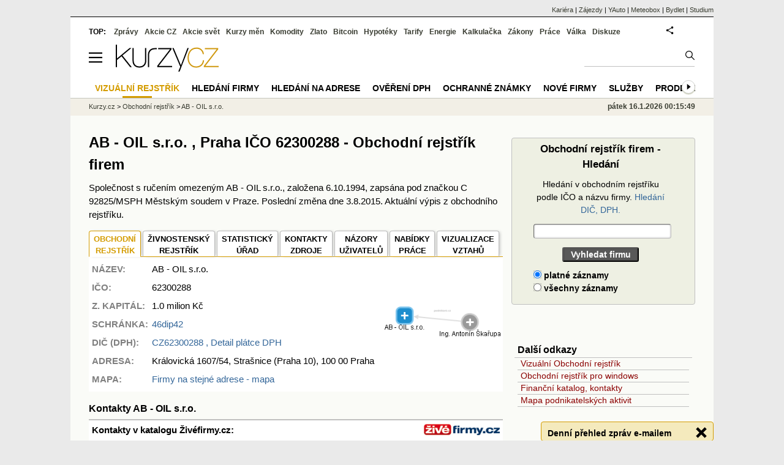

--- FILE ---
content_type: text/html; charset=utf-8
request_url: https://rejstrik-firem.kurzy.cz/62300288/ab-oil-sro/
body_size: 13728
content:
<!DOCTYPE html>
<html lang="cs">
	<head>
	<meta http-equiv="X-UA-Compatible" content="IE=edge">

	
	<script>z_start = new Date();mobile_view=false;jsmobil=0;pp_gemius_identifier='0niQAutsv0Sx00j7k26sM8cPDkFkqUMVN0OZjsogK7T.r7';var pp_gemius_use_cmp=true;window['gtag_enable_tcf_support']=true</script>


	<meta charset="utf-8"><meta http-equiv="content-language" content="cs">
	<title>AB - OIL s.r.o. , Praha IČO 62300288 - Obchodní rejstřík firem | Kurzy.cz</title>
	<meta name="description" content="AB - OIL s.r.o., Královická, Praha, výpis z obchodního rejstříku - adresa sídla firmy, majitelé, vedení firmy, založení a vznik obchodní společnosti, předměty činnosti, aktuální výpis AB - OIL s.r.o."><meta property='og:image' content='https://i.fin.cz/og/rejstrik-firem.kurzy.cz/62300288/ab-oil-sro___add[260116].png' /><meta name="author" content="Kurzy.cz">

	
		<meta name="viewport" content="width=990">
		<script>
	/* <![CDATA[ */
	var a_adv={im:function(t){},ram:function(t){},repairIE:function(t){},all:function(t){},get_one:function(t){},rscript:function(t){},mscript:function(t){}}
	var alia_gSeznamSession
	var alia_adv = {code:'wCFdHome',mc_msg_top:'11457',mc_msg_bot:'10596',mc_msg_rtb:'10596',AdFormCat:'33',tree_code:'wCFdHome',flavour:'full',noview:'',lv:'1',nm:'1'};  
	var alia_gAdServer = 'rs.kurzy.cz'; 
	/*var alia_gAdServer = 'www.kurzy.cz';*/ 
	var alia_gAdPosition = 'wCentrumFirem';
	var alia_gAdvBulkTemplates  = '______________';
	
		alia_adv.imm = '[base64]'; 
		var alia_gAdvBulkPositions  = '[base64]'; 
		var alia_gAdvPriority = '_doublesky_300adsense_|_250stranka_300adsense_|_topexclusiv_rectangle_|_rectangle_'
	
	var alia_gCode = 'wCFdHome';
	var alia_gLV = '1'
	var alia_gAdSpecialPosition = ''   
	
	var alia_gDFP = 1
	
	var alia_gVersion = ''
	var alia_adv_params = {};
	var a_adv_cizadb = false;
	var alia_gPrf = 'prf';
	/* ]]> */
</script>



	

	<script src="//s.fin.cz/l/levelN.asp?flavour=full&lmf=251218" async></script>

	 <link type="text/css" href="https://s.fin.cz/l/lm6.css?v=322" rel="stylesheet" media="all"> 

	
	
	<link rel="alternate" type="application/rss+xml" title="RSS kurzy.cz" href="https://www.kurzy.cz/zpravy/util/forext.dat?type=rss">
    <script defer src="https://s.fin.cz/l/js/all2025.js?lmf=251126b" charset="utf-8"></script>

	
	<script src="//ajax.googleapis.com/ajax/libs/jquery/3.6.0/jquery.min.js"></script>

	
  <link type="text/css" href="//s.fin.cz/l/css/lm_second.css?v=0.4" rel="stylesheet" media="screen, projection">
  <link type="text/css" href="//s.fin.cz/l/css/or.css?v=1" rel="stylesheet" media="screen, projection">
  

  
  <script src="//s.fin.cz/vor/jquery-ui-1.10.4.custom.min.js"></script>
<script src="//s.fin.cz/vor/jquery.qtip.min.js"></script>
<script src="//s.fin.cz/vor/cytoscape.min.js"></script>
<script src="//s.fin.cz/vor/cytoscape-plugins.min.js"></script>
<script src="//s.fin.cz/vor/rf_frame.js?v=1.3"></script>



	
		
	</head>
	<body>
	
	
	<div id="adv_mobile"><script>a_adv.im('mobile')</script></div>
	
	<div id="ram" class="ecb">
	
		
		
			<div id="adv_ram"><script>a_adv.im('ram')</script></div>
		
		

		<div id="ram_inner" class="ecb">
		<script>a_adv.ram('k')</script>

		
			<div id="contentnew" class="ecb 1">
		

			
				
					<div id="adv_content"><script> a_adv.im('content') </script></div>
				
			

			
			
  

  <style>
  

  </style>

  
	<!-- levy pravy sloupec bez predelu -->
	<div id="main" class="ecb">
	  <div id="leftcolumn" class="ecb">
		
		
		<h1>AB - OIL s.r.o. , Praha IČO 62300288 - Obchodní rejstřík firem
</h1>
		
		
		<!--lc-->
		 

<div style="margin-bottom:1em">Společnost s ručením omezeným AB - OIL s.r.o., založena 6.10.1994, zapsána pod značkou C 92825/MSPH Městským soudem v Praze. Poslední změna dne 3.8.2015. Aktuální výpis z obchodního rejstříku.</div>

  
  	<div id="vorgraf" style="display:none">
	  <div class="existingTag">
		<a class="closeButton"></a>
		<div id="graph"></div>
	  </div>
	</div>


  <div id="adv_topclient1" style="text-align: center"><script> a_adv.im('topclient1') </script></div>
  
  <div class="leftcolumnwidth ecb" style="line-height:1.5" itemscope itemtype="http://schema.org/Organization">

  <section class="topmenuxslide">	
  <ul id="ormenu2" class="tabs2">
      <li class="act2">
        
          
            
              <span>OBCHODNÍ<br />REJSTŘÍK</span>
            
          
        
      </li>
      <li>
        
          
            <a href="/62300288/ab-oil-sro/zivnosti/"
			 itemprop="sameAs">ŽIVNOSTENSKÝ <br />REJSTŘÍK</a></li>
          
        
      <li>
        
		  <a href="/62300288/ab-oil-sro/statisticky-urad/" title="Data z Českého statistického úřadu" itemprop="sameAs">STATISTICKÝ<br />ÚŘAD</a>
        
      </li>
      <li>
		
        
          <a href="/62300288/ab-oil-sro/zdroje/" title="Zdroje dat o subjektu">KONTAKTY<br />ZDROJE</a>
        
        		
      </li>
      <li>
		
		
          <a href="/62300288/ab-oil-sro/nazory-diskuze-forum/">NÁZORY<br />UŽIVATELŮ</a>
        
        
	  </li>
      <li>
        
          
            <a href="/62300288/ab-oil-sro/nabidky-prace/" title="Volná pracovní místa v AB - OIL s.r.o.">NABÍDKY <br />PRÁCE</a>
          
        
      </li>
	  
      <li>
        
          <a href="" class="vorgraf" id="CZC62300288-1" title="AB - OIL s.r.o. - Vizualizace vztahů v obchodním rejstříku" itemprop="sameAs">VIZUALIZACE <br />VZTAHŮ</a>
        
      </li>
	  
  </ul>
  </section>

  
    <div class="vcard">
      <table id="orsmallinfotab">
        <tr>
          <td style="vertical-align:top"><strong>NÁZEV:</strong></td>
		  <td><span class="fn org" itemprop="legalName">AB - OIL s.r.o.</span></td>
		  
          <td rowspan="4">
             
              <img loading="lazy" src="https://rejstrik-firem.kurzy.cz/loga-firem/88/02/62300288-ab-oil-sro.png" alt="AB - OIL s.r.o. - logo" itemprop="logo" />
            
          </td>
          <td rowspan="7" style="text-align:right">
              
                <div style="width:200px">
                  <a href="" class="vorgraf" id="CZC62300288-2" title="AB - OIL s.r.o. - Grafické zobrazení vztahů rejstříku firem">
                    <img loading="eager" src="/rejstrik-nahled/vor-62300288-ab-oil-sro.png" alt="AB - OIL s.r.o. - náhled vizuálního zobrazení vztahů obchodního rejstříku" style="max-width:190px" itemprop="image" />
                  </a>
                </div>
			  
          </td>
        </tr>
		
  
        
		<tr><td><strong>IČO:</strong></td><td>62300288</td></tr>
        

		
          <tr><td><strong>Z. KAPITÁL:</strong></td>
			<td>
			  
			  
				   1.0 milion 
				  Kč
			  			  
			</td>
		  </tr>
        

		
        
          <tr>
            <td><strong>SCHRÁNKA: </strong></td>
            <td><a href="/62300288/ab-oil-sro/datove-schranky/" title="Kontakty: Datová schránka">46dip42</a>
			</td>
          </tr>
        
		

		
        
          <tr>
			<td style="vertical-align:top"><strong>DIČ (DPH):</strong></td><td colspan="2"> 
			  <a href="/62300288/ab-oil-sro/registrace-dph/" title="DIČ: CZ62300288">
			  <span itemprop="vatID">CZ62300288</span>
			  , Detail  plátce DPH
			  
			  </a>

			  
			</td>
		  </tr>
        
		

		

        

        <tr><td style="vertical-align:top"><strong>ADRESA:</strong></td>
		  <td colspan="2"><span itemprop="address">Královická 1607/54, Strašnice (Praha 10), 100 00 Praha

</span></td>
		</tr>        

        
          <tr>
            <td><strong>MAPA:</strong></td>
			<td colspan="2"><a href="https://regiony.kurzy.cz/praha/kralovicka/1607-54">Firmy na stejné adrese - mapa</a>
            </td>
          </tr>
        

        
      </table>

      
        <div style="display:none" itemprop="address" itemscope itemtype="http://schema.org/PostalAddress">
		<span class="adr"> 		  
		<span class="street-address" itemprop="streetAddress">Královická 1607</span>
		<span class="locality" itemprop="addressLocality">Praha</span>
		<span class="postal-code" itemprop="postalCode">10000</span>
		</span>
        </div>
      
    </div>
    <meta itemprop="foundingDate" content="1994-10-06" />
    

  

  <div id="adv_topexclusiv">
	<script>a_adv.im('topexclusiv')</script>
</div>

  <div id="adv_rectangle">
	<script>a_adv.im('rectangle')</script>
  </div>



  
    

      


        <h2 id="kontakty" style="margin-top:1em">Kontakty AB - OIL s.r.o.</h2>
        <div style="background-color: white;border-bottom: 2px solid silver;border-top:2px solid silver;line-height:1.8;padding:5px">
          <a href="/~nr/62300288/ab-oil-sro/zivefirmy/poptavka"><img loading="lazy" src="https://rejstrik-firem.kurzy.cz/static/rejstrik-firem/zivefirmy-logo.gif" alt="" style="float:right;width:125px;text-align:right" /></a>

          
			
			  <div style="position:absolute; bottom:5px; right:5px;text-align:right"><a href="/~nr/62300288/ab-oil-sro/zivefirmy/poptavka">Odeslat poptávku firmě <br />AB - OIL s.r.o.</a></div>
			  
          

          <h3>Kontakty v katalogu Živéfirmy.cz:</h3>		  
          
			
            <div style="float:right"><a href="/~nr/62300288/ab-oil-sro/zivefirmy-doplnit">Opravit údaje</a></div>
          	
			<div style="clear:both"></div>
			<table>
              
                <tr><td style="width:110px;color:gray;vertical-align:top"><b>TELEFON:</b></td><td itemprop="telephone">603 718 860</td></tr>
              
              
              
                <tr><td colspan="2"> </td></tr>
              

              
                <tr><td colspan="2"> </td></tr>
              
              
            </table>

          
        </div>
      

      <script> $('#sluzbycz').click(function(){if(this.href.indexOf('affil')<0)window.location = this.href+='?sys_affil=576013'; }); </script>
	  
    


	
	  
	  

	



  



  

	  
	  <br>
      <h2 id="zmeny" class="id">Poslední změny a události AB&nbsp;-&nbsp;OIL&nbsp;s.r.o.</h2>
      

<div>

  

  


  <table class="pd rca rowcl padall" style="margin-bottom:5px">
	
	<tr class="typ2">
	  <td class="r">
		
		<a href="/rejstrik-firem/DO-62300288-ab-oil-sro/#id_sekce_osoba">3.8.2015</a>
		
		<!--b-->&nbsp;<!--e-->
	  &nbsp;
	  </td>
	  <td class="justify">
	  
		
		  Změna u společníka s vkladem  <a href="/osoba/505506/">Ing. Antonín Škařupa</a>, vklad:&nbsp;1 000 000,-Kč, podíl:&nbsp;100&nbsp;%, splaceno:&nbsp;1000000&nbsp;%.
		
	  </td>
	</tr>
	
	<tr class="typ2">
	  <td class="r">
		
		<a href="/rejstrik-firem/DO-62300288-ab-oil-sro/#id_sekce_osoba">3.8.2015</a>
		
		<!--b-->&nbsp;<!--e-->
	  &nbsp;
	  </td>
	  <td class="justify">
	  
		
		  Změna: Člen statutárního orgánu, jednatel  Ing. Antonín Škařupa, den vzniku funkce 6.10.1994.
		
	  </td>
	</tr>
	
	<tr class="typ1">
	  <td class="r">
		
		<a href="/rejstrik-firem/DO-62300288-ab-oil-sro/#id_sekce_pp">7.4.2015</a>
		
		<!--b-->&nbsp;<!--e-->
	  &nbsp;
	  </td>
	  <td class="justify">
	  
		
		  Zapsán předmět podnikání: výroba, obchod a služby neuvedené v přílohách 1 až 3 živnostenského zákona&nbsp;...
		
	  </td>
	</tr>
	
	<tr class="typ1">
	  <td class="r">
		
		<a href="/rejstrik-firem/DO-62300288-ab-oil-sro/#id_sekce_pp">7.4.2015</a>
		
		<!--b-->&nbsp;<!--e-->
	  &nbsp;
	  </td>
	  <td class="justify">
	  
		
		  Zapsán předmět podnikání: hostinská činnost&nbsp;...
		
	  </td>
	</tr>
	
	<tr class="typ1">
	  <td class="r">
		
		<a href="/rejstrik-firem/DO-62300288-ab-oil-sro/#id_sekce_pp">7.4.2015</a>
		
		<!--b-->&nbsp;<!--e-->
	  &nbsp;
	  </td>
	  <td class="justify">
	  
		
		  Zapsán předmět podnikání: prodej kvasného lihu, konzumního lihu a lihovin&nbsp;...
		
	  </td>
	</tr>
	
	<tr class="typ1">
	  <td class="r">
		
		<a href="/rejstrik-firem/DO-62300288-ab-oil-sro/#id_sekce_sjedn">7.4.2015</a>
		
		<!--b-->&nbsp;<!--e-->
	  &nbsp;
	  </td>
	  <td class="justify">
	  
		
		  Zapsán způsob jednání: Jednatel zastupuje společnost samostatně.&nbsp;...
		
	  </td>
	</tr>
	
	<tr class="typ0">
	  <td class="r">
		
		<a href="/rejstrik-firem/DO-62300288-ab-oil-sro/#id_sekce_pp">7.4.2015</a>
		
		<!--b-->&nbsp;<!--e-->
	  &nbsp;
	  </td>
	  <td class="justify">
	  
		
		  Vymazán předmět podnikání: <span style="color:gray;text-decoration:line-through">nákup, prodej a skladování zkapalněných uhlovodíkových plynů v tlakových nádobách, včetně jejich dopravy&nbsp;...</span> 
		
	  </td>
	</tr>
	
  </table>


  


</div>




      
        <div style="width:100%;text-align:right;margin-bottom:1em">
          <a href="/62300288/ab-oil-sro/zmeny/"><b>Všechny změny a události ve společnosti AB&nbsp;-&nbsp;OIL&nbsp;s.r.o.</b></a>
        </div>
      
	  

	  	

	

  
	
	  <div style="width:100%;text-align:right;font-size:13px"><a name="form" id="zobraz_selekci" style="cursor:pointer">Zobraz formulář pro selekci výpisu obchodního rejstříku</a> </div>
<div id="selekce_vypisu" style="display:none">
  <h3>Selekce výpisu z rejstříku AB - OIL s.r.o.</h3>
<form name="or_search" method="get" action="/62300288/ab-oil-sro/vztahy/" class="simpleform">	
  
  <table id="or_select_table" class="formpart" style="width:100%">
	<tr style="padding:2px 0">
	  <td style="padding:0 0 0 20px"><select name="pg_field" id="id_pg_field">
  <option value="0" selected>Fyzické osoby</option>

  <option value="1">Právnické osoby</option>

  <option value="2">Předměty podnikání</option>

</select></td>
	  <td><b>Aktuální vztahy</b>&nbsp;<input type="checkbox" name="zive_field" id="id_zive_field" checked>&nbsp;</td>
	  <td><b>Historické vztahy</b>&nbsp;<input type="checkbox" name="hist_field" id="id_hist_field">&nbsp;</td>		  
	  <td><input type="submit" value="Vyhledat" style="float:right;margin-right:1em" /></td>
	</tr>
  </table>
</form>
</div>
<script>
$(document).ready(function(){
  $("#zobraz_selekci").click(function(){
    $("#selekce_vypisu").toggle(500);
  });
});
</script>

	
  

  
	
    <h2 style="font-size:16px">Obchodní rejstřík:  
  
    
        aktuální&nbsp;výpis
    <span class="orbar">|</span> 
  

    
        <a href="/rejstrik-firem/DO-62300288-ab-oil-s-r-o/">úplný výpis</a>
    <span class="orbar">|</span> 

    
        
		<a href="/62300288/ab-oil-sro/vztahy/" title="Obchodní rejstřík, Živnostenský rejstřík">vztahy osob</a>
        
    
    <span class="orbar">|</span> 

    
        
            <a href="/62300288/ab-oil-sro/predmety-podnikani-historie/">předměty&nbsp;podnikání</a>
        
    
</h2>


    
	<div style="margin-top:1em">
      
		<div id="ormaininfotab" title="AB - OIL s.r.o. – obchodní rejstřík, aktuální výpis" data-thumb="1">
  <div>
	<h2>AB - OIL s.r.o. – obchodní rejstřík, aktuální výpis</h2>
	



<div>
  <div class="dvt1">
	<div class="dvr1">
	  <div class="dvc1">
		<b>Datum vzniku a zápisu</b>
	  </div>
	  <div class="dvc1">
		<div>6.&nbsp;říjen&nbsp;1994&nbsp;</div>
	  </div>
	  
	</div>
  </div>

  
  
<div class="dvt1">	
  <div class="dvr1">
	<div class="dvc1">
	  
	  <b><span id="id_sekce_znacka"></span>Spisová značka</b>
	  		
	</div>
	<div class="dvc1" >
	  C 92825/MSPH Městský soud v Praze
	</div>
	
  </div>
</div>


  

  
  
<div class="dvt1">	
  <div class="dvr1">
	<div class="dvc1">
	  
	  <b><span id="id_sekce_nazev"></span>Obchodní firma</b>
	  		
	</div>
	<div class="dvc1" >
	  AB - OIL s.r.o.
	</div>
	
  </div>
</div>


  

  
  
<div class="dvt1">	
  <div class="dvr1">
	<div class="dvc1">
	  
	  <b><span id="id_sekce_sidlo"></span>Sídlo</b>
	  		
	</div>
	<div class="dvc1" >
	  Královická 1607/54, Strašnice, 100 00 Praha
	</div>
	
  </div>
</div>


  

  <div class="dvt1">
	<div class="dvr1">
	  <div class="dvc1">
		<b>Identifikační číslo</b>
	  </div>
	  <div class="dvc1">
		<div>62300288&nbsp;</div>
	  </div>
	  
	</div>
  </div>

  <div class="dvt1">
	<div class="dvr1">
	  <div class="dvc1">
		<b>Právní forma</b>
	  </div>
	  <div class="dvc1">
		<div>Společnost s r.o.&nbsp;</div>
	  </div>
	  
	</div>
  </div>



  
<div class="dvt1">	
  <div class="dvr1">
	<div class="dvc1">
	  
	  <b><span id="id_sekce_cinnosti"></span>Předmět podnikání</b>
	  		
	</div>
	<div class="dvc1" >
	  výroba, obchod a služby neuvedené v přílohách 1 až 3 živnostenského zákona
	</div>
	
  </div>
</div>



  
<div class="dvt1">	
  <div class="dvr1">
	<div class="dvc1">
	  		
	</div>
	<div class="dvc1" >
	  hostinská činnost
	</div>
	
  </div>
</div>



  
<div class="dvt1">	
  <div class="dvr1">
	<div class="dvc1">
	  		
	</div>
	<div class="dvc1" >
	  prodej kvasného lihu, konzumního lihu a lihovin
	</div>
	
  </div>
</div>







  <h2 style="margin-top:10px">Statutární orgán</h2>
  <div class="dvt1">
	<div class="dvr1">
	  <div class="dvc1">		
		<div style="padding-left:10px">
		<b style="color:gray"><span id="id_sekce_firma"></span><span id="id_sekce_xfirma"></span><span id="id_sekce_osoba"></span>
		  
		  Jednatel
		</b>
		</div>
	  </div>	
	  <div class="dvc1o" >
		
		  
			
			<a href="/osoba/505506/">Ing. Antonín Škařupa

</a> <br /> okres Vsetín
			
			

<br /> Den vzniku funkce: 6.&nbsp;říjen&nbsp;1994





			


		  
		
	  </div>

	  
	</div>
  </div> 

  <h2 style="margin-top:10px"></h2>
  <div class="dvt1">
	<div class="dvr1">
	  <div class="dvc1">		
		<div style="padding-left:10px">
		<b style="color:gray">
		  
		  Počet členů
		</b>
		</div>
	  </div>	
	  <div class="dvc1o" >
		
		   1
		
	  </div>

	  
	</div>
  </div> 

  
  <div class="dvt1">
	<div class="dvr1">
	  <div class="dvc1">		
		<div style="padding-left:10px">
		<b style="color:gray">
		  
		  Způsob jednání
		</b>
		</div>
	  </div>	
	  <div class="dvc1o" >
		
		  Jednatel zastupuje společnost samostatně. 
		
	  </div>

	  
	</div>
  </div> 

  <h2 style="margin-top:10px">Společníci</h2>
  <div class="dvt1">
	<div class="dvr1">
	  <div class="dvc1">		
		<div style="padding-left:10px">
		<b style="color:gray">
		  
		  Společník
		</b>
		</div>
	  </div>	
	  <div class="dvc1o" >
		
		  
			
			<a href="/osoba/505506/">Ing. Antonín Škařupa

</a> <br /> okres Vsetín
			
			





			

  

  <div class="ecb" style="border-top:1px solid #A9A9A9;width:97%">
	<table>
	  <tr><td><b>Podíl:&nbsp;&nbsp;</b></td><td> Vklad: 1 000 000,-Kč</td></tr>			
	  
	  <tr><td></td><td> Obchodní podíl: 100.00 %</td></tr>
	  <tr><td></td><td> Druh podílu: základní</td></tr>
	  
	</table>
    
  </div>

  
  


		  
		
	  </div>

	  
	</div>
  </div> 







  <div class="dvt1">	
  <div class="dvr1">
	<div class="dvc1">
	  
	  <b><span id="id_sekce_kapital"></span>Základní kapitál</b>
	  		
	</div>
	<div class="dvc1" >

  1 000 000,-Kč <br />
  Splaceno: 100 % <br />
  
  
	</div>
	
  </div>
</div>





</div>

	
  </div>
</div>

      
      <br>

	  
    
	  	  



	  

      <br />
	  <h3>Aktuální výpis z obchodního rejstříku - veřejný rejstřík</h3>
      <div style="width:100%;text-align:justify">
        Tato stránka obsahuje aktuální výpis  
  údajů firmy <b>AB - OIL s.r.o.</b> 
  Údaje byly staženy 25. ledna 2025 z <a href="https://dataor.justice.cz/" rel="nofollow">datové služby justice.cz</a> dle IČO <a href="/~nr/62300288/ab-oil-sro/" rel="nofollow"><b>62300288</b></a>
	a údaje ve výpise nebyly dle systému ARES do dnešního dne změněny. <br /> <br />

  <p>
  Z důvodu ochrany osobních údajů nejsou na stránce data narození a úplné adresy fyzických osob. 
  Kompletní výpis včetně dat narození a adres lze zobrazit po zadání IČO <a href="/~nr/62300288/ab-oil-sro/" rel="nofollow"><b>62300288</b></a> na originální stránce obchodního rejstříku <a href="http://or.justice.cz" rel="nofollow" target="_blank">justice.cz</a>. 
  </p>
  
  <p>
  Výpis z obchodního (spolkového) rejstříku uváděný na stránkách serveru Kurzy.cz má pouze informativní hodnotu k datu uvedenému v záhlaví výpisu, nenahrazuje oficiální výpis z obchodního (spolkového) rejstříku 
	a nelze jej použít při právních úkonech, např. při jednáních se státními úřady. Oficiální výpis je možné pořídit u libovolného rejstříkového soudu, v jakékoli notářské kanceláři, na obecním či městském úřadě 
	a na pobočkách pošty se službou Czech POINT.
	</p> 
	

      </div>
    </div>

    <br />
    

	
  

  

  

  

  

  

  


  


  

  

  












<section>
  <h3 style="margin-top:2em">Zdroje dat a ochrana osobních údajů</h3>
  <p>
    Kurzy.cz zobrazují pouze údaje z otevřených dat, z informací zveřejněných orgány veřejné správy 
    nebo z databází, které zpracováváme jako zpracovatel na základě smlouvy s jiným správcem 
    (např. ŽivéFirmy.cz). Osobní údaje jsou zveřejňovány v souladu s Nařízením (EU) 2016/679 (GDPR) 
    a zákonem č. 110/2019 Sb. Podrobnosti o rozsahu zpracování a právech subjektů údajů najdete 
	v dokumentu <strong>„<a href="https://www.kurzy.cz/osobni-udaje/verejne-zdroje/">Zpracování osobních údajů z veřejných zdrojů</a>“</strong>.
	
  </p>
  <h3>Žádosti, námitky a opravy</h3>
  <p>
    Žádosti a připomínky ke zveřejněným údajům posílejte na 
    <a href="mailto:info@kurzy.cz">info@kurzy.cz</a>. Protože údaje nepřebíráme přímo od subjektů 
    údajů, ale z veřejných zdrojů, nemusíme být schopni Vás jednoznačně identifikovat jen podle 
    jména a příjmení. Pro urychlení prosím uveďte i bližší identifikaci (např. adresu, datum 
    narození) nebo odkaz na konkrétní stránku Kurzy.cz, kde jste uvedeni.
  </p>
  <p>
    Pokud zjistíte nesoulad s původním rejstříkem, napište nám na 
    <a href="mailto:info@kurzy.cz">info@kurzy.cz</a> a uveďte stránku a případně IČ subjektu. 
    Je-li chyba už ve zdrojovém rejstříku, obraťte se na příslušnou instituci uvedenou na stránce 
	<strong>„<a href="/62300288/ab-oil-sro/zdroje/">Kontakty a zdroje</a>“</strong>, aby mohla být oprava promítnuta i do dalších navázaných databází.
  </p>
</section>







  <hr />
  <div style="margin:0 auto;text-align:center">
    
      <a href="" class="vorgraf" id="CZC62300288-3" title="AB - OIL s.r.o. - Grafické zobrazení vztahů rejstříku firem">
    
    <img loading="lazy" src="/rejstrik-nahled/vor-62300288-ab-oil-sro.png" alt="AB - OIL s.r.o. - náhled vizuálního zobrazení vztahů obchodního rejstříku" style="max-width:190px" itemprop="image" />
    
      </a>
    <br />
 
    <div style="color:gray;font-size:.9em">Vizualizace vztahů v obchodním rejstříku na <a href="https://www.podnikani.cz/">podnikani.cz</a></div>
  </div>




</div>

<div id="mediatelframe"></div>


  <br><br>
  <div id="faqpage"><h2>Otázky a odpovědi ke společnosti AB - OIL s.r.o.</h2><ul itemscope itemtype="https://schema.org/FAQPage"><li id="faq_0" itemscope itemprop="mainEntity" itemtype="https://schema.org/Question"><h3 itemprop="name">Jaká je poslední změna u firmy AB - OIL s.r.o. v rejstříku?</h3><div itemscope itemprop="acceptedAnswer" itemtype="https://schema.org/Answer"><div itemprop="text"><p>Změna u společníka s vkladem  Ing. Antonín Škařupa, vklad:&nbsp;1 000 000,-Kč, podíl:&nbsp;100&nbsp;%, splaceno:&nbsp;1000000&nbsp;%. 3.8.2015. <a href="https://rejstrik-firem.kurzy.cz/62300288/ab-oil-sro/">Další změny u firmy</a>.</p></div></div></li> <li id="faq_1" itemscope itemprop="mainEntity" itemtype="https://schema.org/Question"><h3 itemprop="name">Jaký je kontakt na firmu AB - OIL s.r.o.?</h3><div itemscope itemprop="acceptedAnswer" itemtype="https://schema.org/Answer"><div itemprop="text"><p>Tel. 603 718 860. <a href="https://rejstrik-firem.kurzy.cz/62300288/ab-oil-sro/">Další kontakty na firmu AB - OIL s.r.o.</a></p></div></div></li></ul></div>
  <br><br>





		<!--/lc-->
		<div id="hsocial"></div>

		<!--html_bot-->
					 

		<div id="bzpravy"></div>
		
		
		
		  <div id="adv_left"> <script> a_adv.im('left') </script> </div>
		  <div id="adv_doubleskylevy"> <script>a_adv.im('doubleskylevy')</script> </div>
		
	  </div> <!--/leftcolumn-->

	  <div id="middlecolumn" onclick="Show_hide_rightcolumn()"></div>
	  <div id="rightcolumn" class="ecb"><div id="rightcolumn_hidden_button" onclick="Show_hide_rightcolumn()" title="Skrýt sloupec">X&nbsp;</div>
		
		  


	
	
	<div id="adv_250stranka" class="ecb">
		<script> a_adv.im('250stranka')</script>
	</div>
	<div id="adv_250stranka_n"><script>a_adv.repairIE('250stranka')</script></div>
	
	
	
	<div id="adv_doublesky" class="ecb">
		<script> a_adv.im('doublesky')</script>
	</div>
	<div id="adv_doublesky_n"><script>a_adv.repairIE('doublesky')</script></div>
	
	


		  
		  

	<div id="adv_placenyzaznamall">
		<script> a_adv.im('placenyzaznamall')</script>
	</div>

	





<div id="adv_300adsense" class="ecb">
	<script> a_adv.im('300adsense')</script>
</div>





	
		
		    <div id="adv_textovkaall">
				<script> a_adv.im('textovkaall') </script>
			</div>
		
			




		  
  
<div>
  <form name="or_search" class="simpleform" method="get" action="/hledej/">	
			  
	<table id="or_search_table" style="width:97%">
	  <caption>Obchodní rejstřík firem - Hledání</caption>
	  <tr><th><label for="s" style="font-weight:normal">Hledání v obchodním rejstříku podle IČO a názvu firmy. <a href="https://rejstrik-firem.kurzy.cz/hledej-dph/">Hledání DIČ, DPH.</a></label></th></tr>
	  <tr>
		<th>		  
		  <input type="text" name="s" maxlength="40" minlength="3" size="30" style="width:100%" required id="id_s"> 
		</th>
	  </tr>
	  <tr><th><input type="submit" value="Vyhledat firmu"></th></tr>	  
	  <tr>
		<td>
		  <div id="id_r"><div>
    <label for="id_r_0"><input type="radio" name="r" value="True" id="id_r_0" checked>
 platné záznamy</label>

</div><div>
    <label for="id_r_1"><input type="radio" name="r" value="False" id="id_r_1">
 všechny záznamy</label>

</div>
</div>
		</td>
	  </tr>
	</table>
  </form>
</div>


<br />
<div id="adv_nestandardni">
  <script> a_adv.im('nestandardni') </script>
</div>

<div class="outbox menuright">
  <h3>Další odkazy</h3>
  <ul>
	<li><a href="https://www.podnikani.cz/">Vizuální Obchodní rejstřík</a></li>
	<li><a href="https://data.kurzy.cz/gad/obchodni-rejstrik.gadget" title="Windows (Vista, 7) gadget">Obchodní rejstřík pro windows</a></li>
	<li><a href="https://www.kurzy.cz/katalog/" title="Adresy, kontakty, telefony, email, www stránky firem.">Finanční katalog, kontakty</a></li>
	<li><a href="https://regiony.kurzy.cz/" title="Mapa rozložení podnikatelských aktivit v státu ČR.">Mapa podnikatelských aktivit</a></li>
  </ul>
</div>


<script>emb_event_id=2;emb_event_slug='denni-prehled-zprav';emb_subcat_id=0;emb_boxtitle='Denní přehled zpráv e-mailem';emb_boxcatname='';emb_boxcattext='';emb_boxnoshow=30; </script>





		  















		
	
	﻿<div class="okenko-investora ecb"><h4><a href="https://zpravy.kurzy.cz/okenko-pro-podnikatele/" title="Rubrika Okénko pro podnikatele">Okénko pro podnikatele</a></h4><div class="okenko-investora-rotate2" data-carousel="{auto: 5000, speed: 1000, scroll: 1, visible: 3, vertical: true, norotate:3}"><ul class="ecb"><li class="col jedno ecb"><!- ok --><img loading="lazy" src="https://i.fin.cz/news/foto/okenko-pro-podnikatele/Jakub_Sulak_Forscope_small.jpg" alt="Jakub Šulák, Forscope" width="60" height="64" style="float: left" /><p class="autor">Jakub Šulák, Forscope</p><p><span><a href="https://zpravy.kurzy.cz/841165-rok-2026-ai-licence-a-suverenita-dat-zmeni-it/" title="Rok 2026: AI, licence a suverenita dat změní IT">Rok 2026: AI, licence a suverenita dat změní IT</a></span></p></li><li class="col jedno ecb"><!- ok --><img loading="lazy" src="https://i.fin.cz/news/foto/okenko-pro-podnikatele/Antonin_Trunec_Software602_small.jpg" alt="Antonín Trunec, Software602" width="60" height="64" style="float: left" /><p class="autor">Antonín Trunec, Software602</p><p><span><a href="https://zpravy.kurzy.cz/840979-firmy-maji-elektronicky-podpis-k-dispozici-presto-vetsina-zustava-u-papiru/" title="Firmy mají elektronický podpis k dispozici, přesto většina zůstává u papíru">Firmy mají elektronický podpis k dispozici, přesto většina zůstává u papíru</a></span></p></li><li class="col jedno ecb"><!- ok --><img loading="lazy" src="https://i.fin.cz/news/foto/okenko-pro-podnikatele/Jitka_Weiss_SnailTravel_small.jpg" alt="Jitka Weiss, SNAIL TRAVEL INTERNATIONAL a.s." width="60" height="64" style="float: left" /><p class="autor">Jitka Weiss, SNAIL TRAVEL INTERNATIONAL a.s.</p><p><span><a href="https://zpravy.kurzy.cz/840669-top-3-nejatraktivnejsi-lyzarska-strediska-rakouska-v-roce-2025/" title="TOP 3 nejatraktivnější lyžařská střediska Rakouska v roce 2025">TOP 3 nejatraktivnější lyžařská střediska Rakouska v roce 2025</a></span></p></li></ul></div></div>


		
	
    
	<br />









	



<div id="adv_stickyright"> <script> a_adv.im('stickyright') </script> </div>

	<div id="adv_squaredole" class="ecb">
		<script> a_adv.im('squaredole')</script>
	</div>


<div id="adv_sky"> <script> a_adv.im('sky') </script> </div>





		
		<div id="rzpravy"></div>
		<div id="adv_doubleskysticky"><script>a_adv.get_one('doubleskysticky', true)</script></div>
	  </div>
	  <div id="rightcolumn_hidden" onclick="Show_hide_rightcolumn()" title="Zobrazit sloupec">Zobrazit sloupec&nbsp;</div>
	  
<div id="breadservers">
	
	 
	<a href="https://www.kurzy.cz/kontakty/kariera/" title="Kariéra v kurzy.cz - volná místa">Kariéra</a> |

	
	
	

	<a href="https://www.zajezdy.cz/" title="Zájezdy a dovolená">Zájezdy</a> 
	| <a href="https://yauto.cz/" title="Auta, prodej aut - AAA , ESA a další autobazary">YAuto</a>
	| <a href="https://meteobox.cz/" title="Počasí z yr.no - Předpověď počasí online">Meteobox</a>
	| <a href="https://www.bydlet.cz/" title="Bydlení a reality">Bydlet</a>
	| <a href="https://studium.cz/" title="Kurzy, školení, rekvalifikace, daňové a účetní kurzy.">Studium</a>
	
</div>

<div id="headerlogonew" class="ecb">
	<a href="#mmenu" id="mmenubutton"><svg id="mmxopen"></svg></a>

  <a href="https://www.kurzy.cz" title="Kurzy.cz - Kurzy měn, akcie, komodity, investice">
<img loading="lazy" src="https://s.fin.cz/l/kurzy-cz-206px.svg" height="44" alt="Kurzy.cz logo" style="margin-top:10px">
</a>



  
	<div id="adv_topnewsnew"></div>
	<form action="https://www.kurzy.cz/hledani/" accept-charset="utf-8" id="mains">
	<fieldset>
		<input name="q" accesskey="v" />
		<input type="submit" value=""	title="Vyhledat" />
	</fieldset>
	</form>
</div>	
<div id="mainlinksnew">
	
	TOP:
	 
	
	<a href="https://zpravy.kurzy.cz/" title="Aktuální zpravodajství z financí">Zprávy</a><a href="https://www.kurzy.cz/akcie-cz/" title="Akcie cz online - Burza cenných papírů Praha a RM Systém, kurzy ČEZ, Erste, Moneta.">Akcie CZ</a><a href="https://www.kurzy.cz/akcie-svet/" title="Akcie ve světě">Akcie svět</a><a href="https://www.kurzy.cz/kurzy-men/" title="Kurzy měn, kurzovní lístky bank a směnáren i ČNB.">Kurzy měn</a><a href="https://www.kurzy.cz/komodity/" title="Komodity a deriváty, ropa, benzín, nafta, drahé kovy">Komodity</a><a href="https://www.kurzy.cz/zlato/" title="Zlato - Cena zlata, investiční zlato, výkup a prodej zlata">Zlato</a><a href="https://www.kurzy.cz/bitcoin/" title="Bitcoin a kryptoměny" >Bitcoin</a><a href="https://www.kurzy.cz/hypoteky/" title="Hypotéka, kalkulačka, refinancování, nabídky hypotečních bank">Hypotéky</a><a href="https://www.kurzy.cz/tarify/" title="Tarify telefonů - tarify O2, t-mobile, vodafone">Tarify</a><a href="https://www.kurzy.cz/energie/" title="Energie - srovnání ceny plynu a elektřiny. Tarify EON, ČEZ, Innogy.">Energie</a><a href="https://www.kurzy.cz/kalkulacka/" title="Kalkulačky - Mzdová kalkulačka, hypoteční a důchová kalkulačka a další kalkulačky.">Kalkulačka</a><a href="https://wwww.kurzy.cz/zakony/" title="Zákony, sbírka zákonů - zákon o DPH, stavební, živnostenský a další zákony.">Zákony</a><a href="https://www.kurzy.cz/prace/" title="Práce - Nabídky práce, volná pracovní místa, Úřad práce.">Práce</a><a href="https://www.kurzy.cz/ekonomika/valka/" title="Ekonomika války">Válka</a><a href="https://nazory.kurzy.cz/" title="Diskuze, názory, dotazy, komunita investorů.">Diskuze</a>
	
	

	
	<div id="adv_headerlogin2"> <script>a_adv.im('headerlogin2')</script> </div>
	<noscript>	
		<div style="float:right;">
		<!--[if IE]>
			<iframe src="https://www.kurzy.cz/util/comm.asp?AC=IF1" style="border:0; width: 150px; height: 20px;" frameborder="0" scrolling="no"></iframe>
		<![endif]--> 	
		<object id="loginnojs" data="https://www.kurzy.cz/util/comm.asp?AC=IF1"></object>
		</div>
	</noscript>

	
	
		

</div>

<div class="breadcrumbs ecb"><a href="https://www.kurzy.cz/" title="Kurzy měn, akcie cz online a komodity, investice online - Kurzy.cz">Kurzy.cz</a> &gt; <a href="https://rejstrik-firem.kurzy.cz/" title="Obchodní rejstřík firem, justice.cz">Obchodní rejstřík</a> &gt; <a href="https://rejstrik-firem.kurzy.cz/62300288/ab-oil-sro/" title="AB - OIL s.r.o. - Výpis obchodního rejstříku">AB - OIL s.r.o.</a>
    <script> var alia_headertime = 'pátek 16.1.2026 00:15:49'</script>
	<div id="adv_headertime" style="float:right">
	pátek 16.1.2026 00:15:49
	<script>a_adv.im('headertime')</script>
	</div>

</div>







	</div> <!--/main-->
  

		
			</div>
		
			<div id="headernew">
				<div id="adv_cid"> <script> a_adv.im('cid') </script> </div>
				<div class="navbar navbarb menu-wrapper" id="navbarb"><ul class="menu"><li class="active" id="nb10596"><a class="mastera" href="https://www.podnikani.cz/" title="Vizuální rejstřík firmy a osoby·">Vizuální rejstřík</a></li><li id="nbNone"><a class="mastera" href="https://rejstrik-firem.kurzy.cz/" title="Hledání v rejstříku podle firmy·">Hledání firmy</a></li><li id="nb11504"><a class="mastera" href="https://regiony.kurzy.cz/" title="Hledání osob a firem na adrese·">Hledání na adrese</a></li><li id="nb11729"><a class="mastera" href="https://www.kurzy.cz/dph/" title="Ověření DPH·">Ověření DPH</a></li><li id="nb11548"><a class="mastera" href="https://oz.kurzy.cz/" title="Ochranné známky seznam, nejnovější·">Ochranné známky</a></li><li id="nbNone"><a class="mastera" href="https://rejstrik-firem.kurzy.cz/seznam-10/" title="Nově vzniklé firmy·">Nové firmy</a></li><li id="nb12370"><a class="mastera" href="https://rejstrik-firem.kurzy.cz/sluzby/" title="Seznam firem poskytujících vybrané  služby·">Služby</a></li><li id="nbNone"><a class="mastera" href="https://www.kurzy.cz/prodej-dat/databaze-firmy.htm" title="Prodej dat z rejstříků (obchodní, živnostenský)·">Prodej dat z rejstříků</a></li><li id="nb11444"><a class="mastera" href="https://rejstrik-firem.kurzy.cz/obchodni-rejstrik/" title="Informace o tom, co je obchodní rejstřík, kdo je v rejstříku zapsán a jaké vztahy eviduje.">O obchodním rejstříku</a></li><li id="nb11811"><a class="mastera" href="https://rejstrik-firem.kurzy.cz/rejstrik-firem/" title="Nové firmy, firmy podle velikosti, statistiky">Zajímavé seznamy</a></li><li id="nb12278"><a class="mastera" href="https://rejstrik-firem.kurzy.cz/skupinova-registrace-dph/" title="Skup. registrace DIČ/DPH">Skup. registrace DIČ/DPH</a></li><li id="nb12089"><a class="mastera" href="https://rejstrik-firem.kurzy.cz/lei/" title="LEI">LEI</a></li><li id="nb12208"><a class="mastera" href="https://zpravy.kurzy.cz/obchodni-rejstrik/" title="Zpravodajství">Zpravodajství</a></li></ul></div>
			</div>
		
		<div id="qr"></div>
		</div> <!--/ram_inner-->

		
			<div id="adv_bottom" class="ecb"><script> a_adv.im('bottom') </script></div>
			<div id="adv_stickyad" class="ecb"><script> a_adv.im('stickyad') </script></div>
		

		

	</div> <!--/ram-->

	<div id="ram_paticka" class="ecb">
		<div class="paticka">
			
			<table>
  <tr>
	<td>
	  <h4><a href="https://www.kurzy.cz/kalkulacka/" title="Kalkulačka - finanční kalkulačky online.">Kalkulačka</a> - <a href="https://www.kurzy.cz/vypocet/" title="Výpočet - výpočty mzdy, důchodu, nemocenské.">Výpočet</a></h4>
	  <p><a href="https://www.kurzy.cz/kalkulacka/vypocet-ciste-mzdy/" title="Výpočet čisté mzdy - Čistá mzda, hrubá mzda, daně, kalkulačka mzdy." >Výpočet čisté mzdy</a></p>
	  <p><a href="https://www.kurzy.cz/kalkulacka/duchodova-kalkulacka/" title="Výpočet důchodu - kalkulačka odchodu do důchodu" >Důchodová kalkulačka</a></p>
	  <p><a href="https://www.kurzy.cz/kalkulacka/pridavky-na-dite/" title="Přídavky na dítě">Přídavky na dítě</a></p>
	  <p><a href="https://www.kurzy.cz/kalkulacka/prispevek-na-bydleni/" title="Příspěvek na bydlení">Příspěvek na bydlení</a></p>
	  <p><a href="https://www.kurzy.cz/kalkulacka/rodicovsky-prispevek/" title="Rodičovský příspěvek">Rodičovský příspěvek</a></p>
	  <p><a href="https://www.kurzy.cz/kalkulacka/zivotni-minimum/" title="Životní minimum">Životní minimum</a></p>
	  <p><a href="https://www.kurzy.cz/kalkulacka/hypotecni-kalkulacka/" title="Hypoteční kalkulačka">Hypoteční kalkulačka</a></p>
	  <p><a href="https://www.kurzy.cz/povinne-ruceni/" title="POV - zákonné pojištění aut">Povinné ručení</a></p>
	  
	</td>
	<td>
	  <h4><a title="Banky a bankomaty - Česká spořitelna, ČSOB, Unicredit, GE money bank, Komerční banka" href="https://www.kurzy.cz/banky/">Banky</a> a <a href="https://www.kurzy.cz/banky/bankomaty/">Bankomaty</a></h4>
	  <p><a title="Nejlepší úroky u českých bank." href="https://www.kurzy.cz/urokove-sazby/">Úrokové sazby</a></p>
	  
	  <p><a href="https://www.kurzy.cz/hypoteky/" title="Hypotéky, kalkulačka, Nabídky hypotečních bank">Hypotéky</a>, <a title="Srovnání nabídek - všechny stavební spořitelny, on-line prodej." href="https://www.kurzy.cz/stavebni-sporeni/">Stavební spoření</a></p>
	  
	  <p><a href="https://www.kurzy.cz/smenarny/" title="Směnárny v regionech - Praha, Plzeň, Ostrava, Brno, Olomouc.">Směnárny</a> -
	  <a title="Kurz Eura" href="https://www.kurzy.cz/kurzy-men/nejlepsi-kurzy/EUR-euro/">Euro</a>,
	  <a title="Kurz dolaru" href="https://www.kurzy.cz/kurzy-men/nejlepsi-kurzy/USD-americky-dolar/">Dolar</a>
	  </p>
	  <h4><a href="https://www.kurzy.cz/prace/">Práce</a> - <a title="Volná pracovní místa - MPSV, Jobs" href="https://prace.kurzy.cz/urad-prace/volna-mista/">Volná místa</a></h4>
	  <p><a title="Úřady práce, volná pracovní místa, nabídky práce." href="https://prace.kurzy.cz/urad-prace/">Úřad práce</a>,
	  <a href="https://www.kurzy.cz/mzda/"	title="Mzdy - výpočet mzdy, průměrná mzda">Mzdy</a>, <a href="https://www.kurzy.cz/platy/" title="Platy a platové tabulky">Platy</a> 
	  </p>
	  <h4><a href="https://www.kurzy.cz/prispevky-davky/" title="Příspěvky - rodičovský, na péči, na bydlení, dávky podpory">Dávky a příspěvky</a></h4>
	  <p><a href="https://www.kurzy.cz/prispevky-davky/nemocenska/" title="Nemocenská">Nemocenská</a>, <a href="https://www.kurzy.cz/prispevky-davky/porodne/" title=" Porodné">Porodné</a></p>
	  <p><a href="https://www.kurzy.cz/prispevky-davky/podpora-v-nezamestnanosti/" title="Podpora - nezaměstnanost">Podpora v nezaměstnanosti</a></p>
	  <p><a href="https://www.kurzy.cz/duchody/" title="Důchody, penze, penzijní.">Důchody</a></p>
	  
	</td>
	<td>
	  <h4><a href="https://www.kurzy.cz/investice/">Investice</a></h4>
	  <p>
	  <a title="Burza cenných papírů Praha (pražská burza)" href="https://www.kurzy.cz/akcie-cz/burza/">Burza</a>
	  -
	  <a title="Akcie ČEZ online, zprávy" href="https://www.kurzy.cz/akcie-cz/akcie/cez-183/">ČEZ</a>
	  </p>
	  <p><a href="https://www.kurzy.cz/dluhopisy/" title="Dluhopisy - státní a korporátní dluhopisy">Dluhopisy</a>, <a href="https://www.kurzy.cz/podilove-fondy/" title="Výsledky podílových fondů.">Podílové fondy</a></p>
	  <p><a title="Česká ekonomika" href="https://www.kurzy.cz/makroekonomika/">Ekonomika</a> - <a title="Hrubý domácí produkt" href="https://www.kurzy.cz/makroekonomika/hdp/">HDP</a>, <a title="Průměrná mzda" href="https://www.kurzy.cz/makroekonomika/mzdy/">Mzdy</a>
	  </p>
	  <p><a href="https://www.kurzy.cz/kryptomeny/">Kryptoměny</a> - <a href="https://www.kurzy.cz/bitcoin/">Bitcoin</a>, <a href="https://www.kurzy.cz/ethereum/">Ethereum</a>
	  </p>
	  <h4><a href="https://www.kurzy.cz/komodity/drahe-kovy/">Drahé kovy</a></h4><p><a title="Zlato - Cena zlata online" href="https://www.kurzy.cz/komodity/zlato-graf-vyvoje-ceny/">Zlato</a>, <a href="https://zlato.kurzy.cz/" title="investiční zlato, prodej">Investiční zlato</a>,
	  <a title="Stříbro, investiční stříbro, cena stříbra" href="https://www.kurzy.cz/komodity/stribro-graf-vyvoje-ceny/">Stříbro</a>
	  </p>
	  <p>
	  <a title="Ropa - cena ropy brent, graf" href="https://www.kurzy.cz/komodity/ropa-brent-graf-vyvoje-ceny/">Ropa</a>
	  - <a title="Pohonné hmoty - vývoj cen" href="https://www.kurzy.cz/komodity/phm/">PHM</a>,
	  <a href="https://www.kurzy.cz/komodity/benzin/">Benzín</a>,
	  <a href="https://www.kurzy.cz/komodity/nafta/">Nafta</a>,
	  <a href="https://www.kurzy.cz/komodity/nafta-evropa/">Nafta v Evropě</a>
	  </p>
	  
	</td>
	<td>
	  <h4><a href="https://www.kurzy.cz/podnikani/">Podnikání</a></h4>
	  <p><a title="Obchodní rejstřík firem justice.cz" href="https://rejstrik-firem.kurzy.cz/">Obchodní rejstřík</a></p>
	  <p><a title="Regiony - Podnikání v regionech." href="https://regiony.kurzy.cz/">Města a obce</a>, <a title="PSČ a pošty." href="https://regiony.kurzy.cz/psc/">PSČ</a> </p>
	  <p><a href="https://regiony.kurzy.cz/katastr/" title="Nahlížení do katastru nemovitostí online, katastrální úřady, mapy." >Katastr nemovitostí</a></p>
	  <p><a title="Vyhledání ochranných známek" href="https://oz.kurzy.cz/">Ochranné známky</a></p>
	  <p><a href="https://katalog.kurzy.cz/">Finanční katalog</a></p>
	  <p><a href="https://www.kurzy.cz/zakony/89-2012-obcansky-zakonik/" title="Občanský zákoník od 2014, úplné znění">Občanský zákoník</a></p>
	  <p><a href="https://www.kurzy.cz/zakony/262-2006-zakonik-prace/">Zákoník práce</a></p>
	  <p><a href="https://www.kurzy.cz/zakony/183-2006-stavebni-zakon/">Stavební zákon</a></p>
	  <p><a href="https://www.kurzy.cz/dane-danova-priznani/">Daně</a>, <a href="https://www.kurzy.cz/formulare/">formuláře</a></p>
	</td>
	<td>
	  <h4>Další odkazy</h4>
	  <p><a href="https://www.kurzy.cz/auto/" title="Auta - zpravodajství o výrobě a prodeji aut">Auto</a> - <a href="https://www.kurzy.cz/auto/cena/" title="Auta - cena aut na prodej">Cena</a>, <a href="https://www.kurzy.cz/tuv-testy-spolehlivosti-automobilu/" title="TÜV report - spolehlivost automobilů">Spolehlivost</a></p>
	  <p><a title="Ekonomika - ekonomická témata" href="https://www.kurzy.cz/tema/">Monitoring ekonomiky</a></p>
	  <p><a title="Volby 2019, 2020 - parlamentní, krajské, prezidentské volby, výsledky" href="https://volby.kurzy.cz/">Volby</a>, <a title="Hlavní sekce kurzy.cz" href="https://www.kurzy.cz/util/comm.asp?AC=MAPA&amp;S=2">Mapa webu</a></p>

	  <h4><a title="Czech finance - Prague stock, commodities, exchange rates, news." href="https://eng.kurzy.cz/" hreflang="en">English version</a></h4>
	  <p><a title="Czech currency exchange rates, czk to euro, dollar to czk." href="https://eng.kurzy.cz/english/czech-currency-rates/" hreflang="en">Czech currency</a></p>
	  <p><a title="Praha/Prague stock exchange. Czech stock. realtime prices." href="https://eng.kurzy.cz/akcie-cz/" hreflang="en">Prague stock exchange</a></p>
	</td>
  </tr>
</table>
<hr />




			

			<div class="paticka2">

			
			<a href="https://www.kurzy.cz" title="Kurzy měn, akcie, komodity" class="logo"><img loading="lazy" loading="lazy" src="https://s.fin.cz/svg/kurzy-cz-206px-n.svg" alt="Kurzy.cz logo"  /></a>
			


			

			<div style="float:left">
				
				<p><a href="https://www.kurzy.cz/ochrana-udaju/">Ochrana dat</a>, <a href="https://www.kurzy.cz/osobni-udaje/cookies/">Cookies</a></p>
				<p><a title="Vyloučení odpovědnosti / disclaimer" href="https://www.kurzy.cz/disclaimer/">Vyloučení odpovědnosti</a></p>
				
				
				<p>Copyright &copy; 2000 - 2026 </p>
				<p>Kurzy.cz, spol. s r.o., AliaWeb, spol. s r.o. </p>
				
				
			</div>
			
			
			<div style="float:left;margin-left:50px;font-size:12px" class="noprint">
				<p><a title="Informace o reklamě na internetových stránkách serverů AliaWeb, ceník, kontakty." href="https://www.kurzy.cz/reklama/">Reklama na Kurzy.cz</a></p>
				<p><a href="https://www.kurzy.cz/kontakty/kariera/" title="Kariéra v Kurzy.cz - volná místa">Kariéra v Kurzy.cz</a></p>

				<p><a title="Kontakty na pracovníky firmy kurzy.cz." href="https://www.kurzy.cz/kontakty/or/">Kontakty pro Kurzy.cz</a></p>
				
				<p><a title="RSS kanály kurzy.cz/zpravy" href="https://www.kurzy.cz/pouziti/">Použití</a> | <a title="RSS kanály kurzy.cz/zpravy" href="https://www.kurzy.cz/rss/">RSS</a> | <a title="HTML kódy pro váš web nebo blog s aktuálními kurzy." href="https://www.kurzy.cz/html-kody/">HTML kódy</a> | S</p>
			</div>
			
			
			</div>
		</div> <!--/paticka-->

		
			
			<div id="adv_aux">
  <!--
  <script>a_adv.all()</script>
  <div id="adv_topnewsnew_s"><script>a_adv.rscript('topnewsnew')</script></div>
  <div id="adv_bottom_s"><script>a_adv.rscript('bottom')</script></div>
  <div id="adv_partner_s"><script>a_adv.rscript('partner')</script></div>
  <div id="adv_partner2_s"><script>a_adv.rscript('partner2')</script></div>
  <div id="adv_partner300_s"><script>a_adv.rscript('partner300')</script></div>
  <div id="adv_prezentace_s"><script>a_adv.rscript('prezentace')</script></div>
  <div id="adv_topclient2_s"><script>a_adv.rscript('topclient2')</script></div>
  <div id="adv_viphorni_s"><script>a_adv.rscript('viphorni')</script></div>
  <div id="adv_vipdolni_s"><script>a_adv.rscript('vipdolni')</script></div>
  -->
  <script>a_adv.mscript()</script>

</div>

		
	</div><!--/ram_paticka-->

	<div>
		
		
		<script>a_adv.ram('k')</script>
		
	</div>
	<!-- mc_msg_bot=10596 -->

		
		<nav id="mmenu" class="hidden">
	<ul id="mainmmmenu">
	<li><a href="https://rejstrik-firem.kurzy.cz/">Hledání firmy</a></li><li><a href="https://regiony.kurzy.cz/">Hledání na adrese</a></li><li><a href="https://www.kurzy.cz/dph/">Ověření DPH</a></li><li><a href="https://www.podnikani.cz/">Vizuální rejstřík</a></li><li><a href="https://oz.kurzy.cz/">Ochranné známky</a></li><li><a href="https://rejstrik-firem.kurzy.cz/seznam-10/">Nové firmy</a></li><li><a href="https://rejstrik-firem.kurzy.cz/sluzby/">Služby</a></li><li><a href="https://www.kurzy.cz/prodej-dat/databaze-firmy.htm">Prodej dat z rejstříků</a></li>
	
	</ul>
</nav>



<div id="adv_headerlogin"> <script>a_adv.im('headerlogin')</script> </div>
	

	

	
	
	<img loading="eager" id="alia_ab_1" src="https://i.fin.cz/ban/ad_ads_advertisement_advert_adform_pub_300x250.png" style="width:1px;height:1px;" alt="" />	
	
    <div id="prf_adb"></div>
	</body>
</html>
